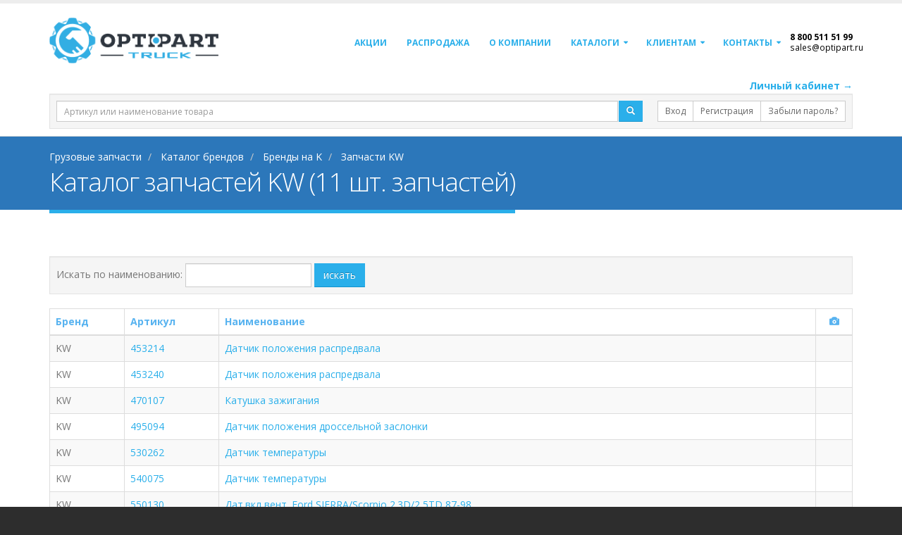

--- FILE ---
content_type: text/html; charset=utf-8
request_url: https://optipart.ru/catalog/k/kw/
body_size: 13689
content:

<!DOCTYPE html>
<html lang="ru">
<head>

    <!-- Basic -->
    <meta charset="utf-8">
    <meta http-equiv="X-UA-Compatible" content="IE=edge">

    <title>Купить KW запчасти: цена, каталог, оптом</title>
    <meta name="keywords" content="запчасти KW, ОПТИПАРТ, автозапчасти KW, оригинальные запчасти KW, аналоги запчастей KW"/>
    <meta name="description" content=" Купить оптом запчасти для KW, оригинальные автозапчасти и аналоги в интернет-магазине &#171;ОПТИПАРТ&#187; по т. 8 800 511 51 99">

    <!-- Favicon -->
    <link rel="shortcut icon" href="/img/sign_small.png" type="image/png"/>
    <link rel="apple-touch-icon" href="/img/sign_small.png">

    <!-- Mobile Metas -->
    <meta name="viewport" content="width=device-width, minimum-scale=1.0, maximum-scale=1.0, user-scalable=no">

    <!-- Web Fonts  -->
    

    <!-- Vendor CSS -->
    <link rel="stylesheet" href="/Content/bootstrap.min.css">


    <!-- Head Libs -->

    <script src="/Scripts/jquery-3.2.1.min.js"></script>

    <script src="/Scripts/jquery-ui-1.12.1.min.js"></script>

    <script src="/vendor/vuejs/vue.min.js"></script>
    <script src="/js/polyfills.js"></script>
    


    <!-- YA -->
    <meta name="yandex-verification" content="7b5d88fd6a752102"/>

    <!-- GGL-->
    <meta name="google-site-verification" content="iiRdRtfM8ZV0GInyMFqb8zP-MD8frgEW8yiHyLGlMf0"/>

    <meta name='wmail-verification' content='d91d37f62a09d87124c39e1bfadc4996'/>
    <meta name="yandex-verification" content="4c84388c93b88178"/>
    <meta name="yandex-verification" content="ad1cc1f4699497e9"/>
    <meta name="yandex-verification" content="b6671c12745e5c21"/>

    





    <!-- Yandex.Metrika counter -->
    <script type="text/javascript">
        (function (m, e, t, r, i, k, a) {
            m[i] = m[i] || function () { (m[i].a = m[i].a || []).push(arguments) };
            m[i].l = 1 * new Date(); k = e.createElement(t), a = e.getElementsByTagName(t)[0], k.async = 1, k.src = r, a.parentNode.insertBefore(k, a)
        })
            (window, document, "script", "https://mc.yandex.ru/metrika/tag.js", "ym");

        ym(66596290, "init", {
            clickmap: true,
            trackLinks: true,
            accurateTrackBounce: true,
            webvisor: true
        });
    </script>
    <noscript>
        <div>
            <img src="https://mc.yandex.ru/watch/66596290" style="position:absolute; left:-9999px;" alt=""/>
        </div>
    </noscript>
    <!-- /Yandex.Metrika counter -->
    <meta name="yandex-verification" content="81b6c1cf24e9d8fa"/>

    <!-- Google Tag Manager -->
    <script>(function(w,d,s,l,i){w[l]=w[l]||[];w[l].push({'gtm.start':
new Date().getTime(),event:'gtm.js'});var f=d.getElementsByTagName(s)[0],
j=d.createElement(s),dl=l!='dataLayer'?'&l='+l:'';j.async=true;j.src=
'https://www.googletagmanager.com/gtm.js?id='+i+dl;f.parentNode.insertBefore(j,f);
})(window,document,'script','dataLayer','GTM-W3MGRD2');</script>
    <!-- End Google Tag Manager -->


    <!-- Start of optipart bitrix -->
    <script type="text/javascript">
    (function(w,d,u){
    var s=d.createElement('script');s.async=true;s.src=u+'?'+(Date.now()/60000|0);
    var h=d.getElementsByTagName('script')[0];h.parentNode.insertBefore(s,h);
    })(window,document,'https://aa.digital/upload/crm/tag/call...r.js');
    </script>
    <!-- End of optipart bitrix -->

</head>
<body>

<input type="hidden" id="sid"/>
<input type="hidden" id="secret"/>
<input type="hidden" id="motoAvail" value="1"/>
<script src="https://cdnjs.cloudflare.com/ajax/libs/es6-shim/0.35.5/es6-shim.min.js"></script>
<!-- Vendor CSS -->
<link rel="stylesheet" href="/vendor/font-awesome/css/font-awesome.min.css">
<link rel="stylesheet" href="/vendor/simple-line-icons/css/simple-line-icons.min.css">



<!-- Theme CSS -->
<link rel="stylesheet" href="/css/theme.css">



<script>
        var yaParams = {};
        window.dataLayer = window.dataLayer || [];

        /**/</script>
<div class="body">





<div id="header_search">

    <header id="header" class="header-narrow" data-plugin-options='{"stickyEnabled":false, "stickyEnableOnBoxed": true, "stickyEnableOnMobile": false, "stickyStartAt": 10, "stickySetTop": "-0px", "stickyChangeLogo": false}'>
        <div class="header-body">
            <div class="header-container container">
                <div class="header-row">
                    <div class="header-column">
                        <div class="header-logo">
                            <a href="/">
                                <img alt="ОптиПарт" class="img-responsive" src="/img/logo_hor_white.png" style="max-width:240px;">
                            </a>
                        </div>
                    </div>
                    <div class="header-column">
                        <div class="header-row">
                            <div class="header-nav">
                                <button class="btn header-btn-collapse-nav" data-toggle="collapse" data-target=".header-nav-main">
                                    <i class="fa fa-bars"></i>
                                </button>
                                <div class="header-nav-main header-nav-main-effect-1 header-nav-main-sub-effect-1 collapse">
                                    <style>
                                        li.nav-phone:hover{
                                            background-color:#fff !important;
                                        }
                                        li.nav-phone *{
                                            color:#000 !important;
                                            background-color:transparent !important;
                                        }
                                    </style>
                                    <nav>
                                        


    <ul class="nav nav-pills" id="mainNav">
    <li>
            <a onclick="document.location.href='/promo/'" style="cursor:pointer;">Акции</a>
    </li>
    <li class="">
            <a onclick="document.location.href='/discount/'"  style="cursor:pointer;"><b>Распродажа</b></a>
    </li>
    <li>
        <a href="/about">О компании</a>
    </li>

    <li class="dropdown">

        <a href="#" class="dropdown-toggle">
            Каталоги
        </a>
        <ul class="dropdown-menu">
            <li>
                <a href="/catalog/">Каталог брендов</a>
            </li>
            <li>
                <a href="/reviews/">"DOKA — это выгодно": отзывы партнеров</a>
            </li>
        </ul>
    </li>
    <li class="dropdown">
        <a href="#" class="dropdown-toggle">Клиентам</a>
        <ul class="dropdown-menu"> 
            <li>
                    <a onclick="document.location.href = '/receiptcargo/'" style="cursor:pointer;">Инструкция по получению груза </a>
            </li>
            <li>
                    <a onclick="document.location.href = '/delivery/'" style="cursor:pointer;">Условия доставки</a>
            </li>
            <li>
                    <a onclick="document.location.href = '/carrier/'" style="cursor:pointer;">Транспортные компани</a>
            </li>

            <li>
                    <a onclick="document.location.href = '/refund/'" style="cursor:pointer;">Гарантия и Возврат</a>
            </li>
            <li>
                    <a onclick="document.location.href = '/requisites/'" style="cursor:pointer;">Реквизиты</a>
            </li>
            <li class="">
                    <a onclick="document.location.href = '/clientapi/'" style="cursor:pointer;">API</a>
            </li>


        </ul>
    </li>
    <li class="dropdown"> 
        <a href="/contact/" class="dropdown-toggle">
          Контакты
        </a>  
        <ul class="dropdown-menu" id="city-menu">
          <li>
            <a href="/supplier/">Поставщикам</a>
          </li>
          <li>
            <a href="#balashiha">Балашиха</a>
          </li>
            
          <li>
            <a href="#krasnogorsk">Красногорск</a>
          </li>

        </ul> 
    </li>

    
    
    <li class="nav-phone">
        <div style="color:black; font-size:12px; font-weight:bold;" class="callibri_phone">8 800 511 51 99</div>
        <div style="position:absolute; top:14px;" class="small subtext hidden-xs hidden-sm"><a href="mailto:sales@optipart.ru" class="callibri_phone2">sales@optipart.ru</a></div>
        <span class="small subtext hidden-md hidden-lg">бесплатно</span>
    </li>
</ul>




                                        
                                    </nav>
                                </div>
                            </div>
                        </div>
                    </div>
                </div>
            </div>
        </div>
    </header>


<div id="searchboxcontainer">
<div class="container fixed">
<div style="text-align:right">
    <a href="https://lk.optipart.ru/#/auth/login?sid=&secret=" target="_blank" class="font-weight-bold">Личный кабинет &rarr;</a>
</div>
<div class="well well-sm" style="margin-bottom:10px;">
<form method="get" action="/search/">
<div class="row">
    <div class="col-sm-12 col-md-8 col-lg-9">
        <div class="input-group">
            
            <input id="kw" class="form-control input-sm" name="kw" placeholder="Артикул или наименование товара"/>

            <span class="input-group-btn" style="padding-left:2px;">
                <button class="btn btn-primary btn-sm">
                    <span class="glyphicon glyphicon-search"></span>
                </button>
            </span>
            
        </div>
    </div>
    <div class="col-sm-12 col-md-4 col-lg-3" style="padding-left:0px;">
        <div class="pull-right">
            <div class="btn-group btn-group-sm">

                <a class="btn btn-default btn-sm" href="/login/">Вход</a>


                <a class="btn btn-default btn-sm btn-header-reg" href="https://a-ac.ru/registration?utm_source=optipart&utm_medium=reg-link">Регистрация</a>


                <a class="btn btn-default btn-sm" href="https://lk.optipart.ru/#/auth/reset">Забыли пароль?</a>

            </div>
        </div>
    </div>
</div>
</form>
</div>
</div>
</div>
</div>

        <div>
            <section class="page-header">
                <div class="container">

                        <div class="row">
                            <div class="col-md-12">
                                <ul class="breadcrumb" itemscope itemtype="http://schema.org/BreadcrumbList">
                                    <li itemprop="itemListElement" itemscope itemtype="http://schema.org/ListItem">
                                        <a itemprop="item" href="/">
                                            <span itemprop="name">Грузовые запчасти</span>
                                            <meta itemprop="position" content="1" />
                                        </a>
                                    </li>
                                        <li itemprop="itemListElement" itemscope itemtype="http://schema.org/ListItem">
                                                <a itemprop="item" href="/catalog/">
                                                    <span itemprop="name">Каталог брендов</span>
                                                    <meta itemprop="position" content="2" />
                                                </a>
                                        </li>
                                        <li itemprop="itemListElement" itemscope itemtype="http://schema.org/ListItem">
                                                <a itemprop="item" href="/catalog/k/">
                                                    <span itemprop="name">Бренды на K</span>
                                                    <meta itemprop="position" content="3" />
                                                </a>
                                        </li>
                                        <li itemprop="itemListElement" itemscope itemtype="http://schema.org/ListItem">
                                                <span itemprop="item">
                                                    <span itemprop="name">Запчасти KW</span>
                                                    <meta itemprop="position" content="4" />
                                                </span>
                                        </li>
                                </ul>
                            </div>
                        </div>
                    <div class="row">
                        <div class="col-md-12">
                            <h1>Каталог запчастей KW (11 шт. запчастей)</h1>
                        </div>
                    </div>
                </div>
            </section>
        </div>


<div class="container" style="margin-bottom:15px;" id="discountSales">
    <div class="row">
        <div class="col-md-8">
        </div>
        <div class="col-md-4">
            
            
        </div>
    </div>
</div>



<div role="main" class="main pt15" style="min-height:400px;">
    




<div class="container">
        <div>
            


                <div>

                    
                </div>
                            <div class="well well-sm">
                    <form action="" method="get" class="form-inline">
                        <div class="form-group">
                            <label>Искать по наименованию: </label>
                            <input class="form-control" name="name"/>
                        </div>
                        <button class="btn btn-primary">искать</button>
                    </form>
                </div>
                <div class="table-responsive">
                    <table class="table table-bordered table-hover table-striped">
                        <thead>
                        <tr>
                            <th>Бренд</th>
                            <th>Артикул</th>
                            <th>Наименование</th>
                            <th class="text-center">
                                <span class="glyphicon glyphicon-camera"></span>
                            </th>
                        </tr>
                        </thead>
                        <tbody>
                            <tr>
                                <td>KW</td>
                                <td>
                                    <a href="/product/kw/453214/">
                                        453214
                                    </a>
                                </td>
                                <td>
                                        <a href="/product/kw/453214/">
                                            Датчик положения распредвала
                                        </a>
                                </td>
                                <td class="text-center">
                                </td>
                            </tr>
                            <tr>
                                <td>KW</td>
                                <td>
                                    <a href="/product/kw/453240/">
                                        453240
                                    </a>
                                </td>
                                <td>
                                        <a href="/product/kw/453240/">
                                            Датчик положения распредвала
                                        </a>
                                </td>
                                <td class="text-center">
                                </td>
                            </tr>
                            <tr>
                                <td>KW</td>
                                <td>
                                    <a href="/product/kw/470107/">
                                        470107
                                    </a>
                                </td>
                                <td>
                                        <a href="/product/kw/470107/">
                                            Катушка зажигания
                                        </a>
                                </td>
                                <td class="text-center">
                                </td>
                            </tr>
                            <tr>
                                <td>KW</td>
                                <td>
                                    <a href="/product/kw/495094/">
                                        495094
                                    </a>
                                </td>
                                <td>
                                        <a href="/product/kw/495094/">
                                            Датчик положения дроссельной заслонки
                                        </a>
                                </td>
                                <td class="text-center">
                                </td>
                            </tr>
                            <tr>
                                <td>KW</td>
                                <td>
                                    <a href="/product/kw/530262/">
                                        530262
                                    </a>
                                </td>
                                <td>
                                        <a href="/product/kw/530262/">
                                            Датчик температуры
                                        </a>
                                </td>
                                <td class="text-center">
                                </td>
                            </tr>
                            <tr>
                                <td>KW</td>
                                <td>
                                    <a href="/product/kw/540075/">
                                        540075
                                    </a>
                                </td>
                                <td>
                                        <a href="/product/kw/540075/">
                                            Датчик температуры
                                        </a>
                                </td>
                                <td class="text-center">
                                </td>
                            </tr>
                            <tr>
                                <td>KW</td>
                                <td>
                                    <a href="/product/kw/550130/">
                                        550130
                                    </a>
                                </td>
                                <td>
                                        <a href="/product/kw/550130/">
                                            Дат.вкл вент. Ford SIERRA/Scorpio 2.3D/2,5TD 87-98
                                        </a>
                                </td>
                                <td class="text-center">
                                </td>
                            </tr>
                            <tr>
                                <td>KW</td>
                                <td>
                                    <a href="/product/kw/580705/">
                                        580705
                                    </a>
                                </td>
                                <td>
                                        <a href="/product/kw/580705/">
                                            Термостат
                                        </a>
                                </td>
                                <td class="text-center">
                                </td>
                            </tr>
                            <tr>
                                <td>KW</td>
                                <td>
                                    <a href="/product/kw/806241/">
                                        806241
                                    </a>
                                </td>
                                <td>
                                        <a href="/product/kw/806241/">
                                            Крышка распределителя
                                        </a>
                                </td>
                                <td class="text-center">
                                </td>
                            </tr>
                            <tr>
                                <td>KW</td>
                                <td>
                                    <a href="/product/kw/822030/">
                                        822030
                                    </a>
                                </td>
                                <td>
                                        <a href="/product/kw/822030/">
                                            РљР&#160;Р&#171;РЁРљРђ Р&#160;РђРЎРџР&#160;Р•Р”Р•Р›РРўР•Р›РЇ Р—РђР–РР“РђРќРРЇ
                                        </a>
                                </td>
                                <td class="text-center">
                                </td>
                            </tr>
                            <tr>
                                <td>KW</td>
                                <td>
                                    <a href="/product/kw/922051r/">
                                        922051R
                                    </a>
                                </td>
                                <td>
                                        <a href="/product/kw/922051r/">
                                            Бегунок
                                        </a>
                                </td>
                                <td class="text-center">
                                </td>
                            </tr>
                        </tbody>
                    </table>
                </div>
                <div class="row">

                </div>
                    </div>
</div>
</div>



    <footer id="footer" class="color color-tertiary">
        <div class="container">
            <div class="row">
                <div class="footer-ribbon">
                    <span>Будем на связи!</span>
                </div>
                <div class="col-md-3">
                    <div class="contact-details">
                        <ul class="contact">
                            <li><p><i class="fa fa-map-marker"></i><strong>Балашиха:</strong> Западная коммунальная зона, владение 1А, стр.3Б</p></li>
                            <li><p><i class="fa fa-phone callibri_phone"></i> <strong>Телефон:</strong> 8 800 511 51 99</p></li>
                            <li><p><i class="fa fa-envelope"></i> <strong>Email:</strong> <a href="mailto:sales@optipart.ru" class="callibri_phone2">sales@optipart.ru</a></p></li>
                        </ul>
                    </div>
                </div>
                <div class="col-md-3">
                    <div class="contact-details">
                        <ul class="contact">
                            <li><p><i class="fa fa-map-marker"></i> <strong>Красногорск:</strong> деревня Гольево, ул.&nbsp;Центральная, стр. 3В</p></li>
                            <li><p><i class="fa fa-phone callibri_phone"></i> <strong>Телефон:</strong> 8 800 511 51 99</p></li>
                            <li><p><i class="fa fa-envelope"></i> <strong>Email:</strong> <a href="mailto:sales@optipart.ru" class="callibri_phone2">sales@optipart.ru</a></p></li>
                        </ul>
                    </div>
                </div>
            </div>
        </div>
        <div class="footer-copyright">
            <div class="container">
                <div class="row">
                    <div class="col-md-3 col-sm-10 text-center">
                        <a href="/" class="logo">
                            <img alt="ОптиПарт - оптимальное партнерство" class="img-responsive" src="/img/logo_hor_inverse.png">
                        </a>
                    </div>
                    <div class="col-md-6 text-center col-sm-10 col-xs-9">
                        <p>© Copyright 2016-2026. Все права защищены.</p>
                            <a onclick="document.location.href = '/sitemap/'" style="cursor:pointer;">Карта сайта</a>

                    </div>
                    <div class="col-md-3 col-xs-3 col-sm-2 callibri_phone1">

                        <div style="float:right;margin-top:5px;">
                            <a href="https://vk.com/optipart" rel="nofollow" target="_blank">
                                <div style="border-radius:2px;border:1px solid lightgrey;height:30px;width:30px;padding:2px 6px;display:inline-block;margin-right:5px;">
                                    <img src="/img/vk2.png" style="height:20px;" />
                                </div>
                            </a>
                        </div>
                        
                                                <div style="float:right;margin-top:5px;">
                                                    <a href="https://t.me/optipart_bot" rel="nofollow" target="_blank">
                                                        <div style="border-radius:2px;border:1px solid lightgrey;height:30px;width:30px;padding:2px 6px;display:inline-block;margin-right:5px; text-align: left;">
                                                            <img src="/img/telegram.png" style="height:20px; margin-left: -4px" />
                                                        </div>
                                                    </a>
                                                </div>

                        <nav id="sub-menu">
                            <!-- Yandex.Metrika counter -->
                            <script type="text/javascript">
                                (function (d, w, c) {
                                    (w[c] = w[c] || []).push(function () {
                                        try {
                                            w.yaCounter45641232 = new Ya.Metrika({
                                                id: 45641232,
                                                clickmap: true,
                                                trackLinks: true,
                                                accurateTrackBounce: true,
                                                webvisor: true,
                                                ut: "noindex",
                                                ecommerce: "dataLayer",
                                                params: window.yaParams
                                            });
                                        } catch (e) { }
                                    });

                                    var n = d.getElementsByTagName("script")[0],
                                        s = d.createElement("script"),
                                        f = function () { n.parentNode.insertBefore(s, n); };
                                    s.type = "text/javascript";
                                    s.async = true;
                                    s.src = "https://mc.yandex.ru/metrika/watch.js";

                                    if (w.opera == "[object Opera]") {
                                        d.addEventListener("DOMContentLoaded", f, false);
                                    } else { f(); }
                                })(document, window, "yandex_metrika_callbacks");
                            </script>
                            <noscript><div><img src="https://mc.yandex.ru/watch/45641232?ut=noindex" style="position:absolute; left:-9999px;" alt="" /></div></noscript>
                            <!-- /Yandex.Metrika counter -->
                            <script>
                                (function (i, s, o, g, r, a, m) {
                                    i['GoogleAnalyticsObject'] = r; i[r] = i[r] || function () {
                                        (i[r].q = i[r].q || []).push(arguments)
                                    }, i[r].l = 1 * new Date(); a = s.createElement(o),
                                        m = s.getElementsByTagName(o)[0]; a.async = 1; a.src = g; m.parentNode.insertBefore(a, m)
                                })(window, document, 'script', 'https://www.google-analytics.com/analytics.js', 'ga');

                                ga('create', 'UA-104907796-1', 'auto');
                                ga('send', 'pageview');

                            </script>
                        </nav>
                    </div>
                </div>
            </div>
        </div>
    </footer>
    <div class="modal" id="actionModal" tabindex="-1">
        <div class="modal-dialog">
            <div class="modal-content">
                <div class="modal-header">
                    <h4 class="modal-title text-center" id="exampleModalLabel">Акция!</h4>
                    <button type="button" class="close" data-dismiss="modal" aria-label="Close" style="position: absolute;right: 16px;top: 18px;">
                        <span aria-hidden="true">&times;</span>
                    </button>
                </div>
                <div class="modal-body">
                    <ul>
                        <li>Отсрочка до 90 дней!</li>
                        <li>Вы можете запросить индивидуальную цену на товар.</li>
                    </ul>
                    <div class="text-center">

                        <a href="/promo/cashback-2018-11/" style="text-decoration:underline" class="text-primary" target="_blank">Cмотреть полностью</a>
                    </div>
                </div>

            </div>
        </div>
    </div>
    <div class="modal" id="ndsmodal" tabindex="-1">
        <div class="modal-dialog">
            <div class="modal-content">
                <div class="modal-header">
                    <h4 class="modal-title text-center">
                        Руководителям компаний-партнеров!

                    </h4>
                    <button type="button" class="close" data-dismiss="modal" aria-label="Close" style="position: absolute;right: 16px;top: 20px;">
                        <span aria-hidden="true">&times;</span>
                    </button>
                </div>
                <div class="modal-body">
                    <p>
                        Настоящим письмом информируем Вас, что в соответствии с Федеральным законом от 03.08.2018 №303-ФЗ 
                        "О внесении изменений в отдельные законодательные акты Российской Федерации о налогах и сборах"
                        внесены изменения в часть вторую Налогового кодекса Российской Федерации, в том числе в части увеличения 
                        с 1 января 2019 года ставки НДС, предусмотренной п. 3 ст. 164 НК РФ, с 18% до 20%.
                        <br />
                        В связи с чем, предлагаются следующие условия сотрудничества:
                    </p>
                    

                    <ul>
                        <li>
                            Возврат ранее отгруженных товаров с проведением в 2018 г. по ставке НДС – 18% возможен до 29.12.2018г. 
                            Все остальные возвраты товаров будут обрабатываться с 09.01.2019 года;
                        </li>
                        <li>
                            Возврат товара, отгруженного в 2019г., производится по ставке НДС – 20%;

                        </li>
                        <li>
                            В платежных поручениях в счет оплаты отгруженного товара в 2018г, в обязательном порядке необходимо указывать ставку НДС-18%;
                        </li>
                        <li>
                            В платежных поручениях в счет оплаты отгруженного товара в 2019 г, в обязательном порядке необходимо указывать ставку НДС-20%.

                        </li>
                        
                    </ul>
                    <p>
                        Надеемся на понимание и дальнейшее взаимовыгодное сотрудничество.
                    </p>
                    <p class="text-center">
                        Для формирования заказа Вы можете воспользоваться нашими интернет-площадками или связаться с Вашим ответственным менеджером.
                    </p>
                    
                    
                </div>

            </div>
        </div>
    </div>



</div>

<link rel="stylesheet" href="/css/theme-elements.css">
<link rel="stylesheet" href="/css/theme-blog.css">
<link rel="stylesheet" href="/css/theme-shop.css">
<link rel="stylesheet" href="/css/theme-animate.css">


<!-- Web Fonts  -->
<link href="https://fonts.googleapis.com/css?family=Open+Sans:300,400,600,700,800%7CShadows+Into+Light&subset=cyrillic" rel="stylesheet" type="text/css">


<!-- Current Page CSS -->
<link rel="stylesheet" href="/vendor/rs-plugin/css/settings.css">
<link rel="stylesheet" href="/vendor/rs-plugin/css/layers.css">
<link rel="stylesheet" href="/vendor/rs-plugin/css/navigation.css">

<!-- Skin CSS -->
<link rel="stylesheet" href="/css/skins/skin-corporate-8.css">
<link href="/Content/jquery-ui.min.css" rel="stylesheet"/>

<!-- Theme Custom CSS -->
<link rel="stylesheet" href="/css/custom.min.css">
<link href="/Content/bootstrap-select.css" rel="stylesheet"/>


<!-- Head Libs -->
<script src="/Scripts/datepicker-ru.js"></script>
<script src="/vendor/jquery.appear/jquery.appear.min.js"></script>
<script src="/vendor/jquery.easing/jquery.easing.min.js"></script>
<script src="/vendor/jquery-cookie/jquery-cookie.min.js"></script>
<script src="/Scripts/bootstrap.min.js"></script>
<script src="/vendor/modernizr/modernizr.min.js"></script>
<script src="/js/common.min.js?202630011153"></script>
<script src="/js/ajax.min.js?202630011153"></script>
<script src="/js/cartnew.min.js?202630011153"></script>
<script src="/Scripts/typeahead.bundle.min.js"></script>
<script src="/Scripts/bootstrap-select.min.js"></script>
<link rel="stylesheet" href="/css/search.min.css"/>

<!-- DataTables -->

    <link rel="stylesheet" href="/vendor/owl.carousel/assets/owl.carousel.min.css">
    <link rel="stylesheet" href="/vendor/owl.carousel/assets/owl.theme.default.min.css">
    <link rel="stylesheet" href="/vendor/magnific-popup/magnific-popup.min.css">


<link href="/Content/themes/base/theme.css" rel="stylesheet"/>

<style>
        #searchboxcontainer {
            background-color: #fff;
        }

        .fixedBody {
            padding-top: 130px;
        }

        .ui-autocomplete {
            padding: 5px;
            border: none;
            max-width: 800px !important;
        }

        li.ui-menu-item {
            list-style-type: none;
            cursor: pointer;
            font-size: smaller;
            padding: 0px !important;
            border: none !important;
        }

        .ui-menu-item-wrapper {
            padding: 5px;
        }

            .ui-menu-item-wrapper:hover {
                background-color: #2aafea;
                border: none;
            }

        .ui-state-hover {
            background-color: none;
            border: none;
        }

        .ui-autocomplete-loading {
            background: white url("/img/ajax-loader.gif") right center no-repeat;
        }
    </style>

<style>



        #left-menu {
            width: 300px;
            position: fixed;
            left: -250px;
            height: 100%;
            top: -0px;
            background-color: #efefef;
            z-index: 10000;
            border-right: solid 1px #666;
            background-image: url('/img/icon-info.png');
            background-position: 257px center;
            background-repeat: no-repeat;
            background-size: 32px 32px;
            box-shadow: #ddd 1px 1px;
            /*color:#fff;*/
        }

            #left-menu:hover {
                left: 0px;
                background-image: none;
            }

        #left-menu-container {
            padding: 40px;
        }

        #leftmenucontainer * {
            /*color:#fff !important;*/
        }

        .left-menu-block {
            margin-top: 20px;
        }

            .left-menu-block > .phone {
                font-size: large;
            }

        #left-menu-container h4 {
            /*color:#fff;*/
        }

        #left-menu-container a {
            /*color:#fff;*/
        }

        #suggestions {
            position: absolute;
        }
    </style>


<!-- VUE COMPONENTS TEMPLATE LEVEL-->
<script src="/moto/moto-template.js?d=3" type="text/javascript"></script>


<!-- Vendor -->

<script src="/vendor/jquery.validation/jquery.validation.min.js"></script>
<script src="/vendor/jquery.easy-pie-chart/jquery.easy-pie-chart.min.js"></script>
<script src="/vendor/jquery.gmap/jquery.gmap.min.js"></script>
<script src="/vendor/jquery.lazyload/jquery.lazyload.min.js"></script>
<script src="/vendor/isotope/jquery.isotope.min.js"></script>
<script src="/vendor/owl.carousel/owl.carousel.min.js"></script>
<script src="/vendor/magnific-popup/jquery.magnific-popup.min.js"></script>
<script src="/vendor/vide/vide.min.js"></script>
<!-- Theme Base, Components and Settings -->
<script src="/js/theme.js"></script>

<!-- Current Page Vendor and Views -->
<script src="/vendor/rs-plugin/js/jquery.themepunch.tools.min.js"></script>


<!-- Theme Custom -->
<script src="/js/custom.js"></script>

<!-- Theme Initialization Files -->
<script src="/js/theme.init.js"></script>


<div class="modal fade" id="modal"></div>


<script>
        var isDefaultCompact = false;
        function makeCompact() {
            $("#header_search").addClass("compact");
            $('.page-header').toggle();
            //$('#search-extra').toggle();
            //$('#header').toggle();

            // $('#newyear').toggleClass('hidden');

            $('#toggler').toggleClass('glyphicon-chevron-down').toggleClass('glyphicon-chevron-up');
            $('body').toggleClass('text-sm');
            $('#compactizer').toggleClass('btn-secondary');

            $('#header_search').toggleClass('navbar-fixed-top');
            $('.body').toggleClass('fixedBody');

        }

        function nothing() {
            event.stopPropagation();
        }
    </script>
<style>
        .ui-autocomplete {
            z-index: 1040 !important;
        }
    </style>
<script>

        function setSearchType() {
            var je = $('#searchType');
            var val = je.val();
            var kw = $('#kw');
            switch (val) {
                case "num":
                    kw.attr('placeholder', 'Номер детали').attr('data-original-title', 'Введите номер искомой детали');
                    break;
                case "nam":
                    kw.attr('placeholder', 'Наименование детали').attr('data-original-title', 'Введите часть наименования детали');
                    break;
            }
            kw.focus();
        }

        $(document).ready(function () {
            $.datepicker.setDefaults($.datepicker.regional["fr"]);
            $('.datepicker').each(function (i, e) {
                var config = {}
                var je = $(e);
                var md = je.data('mindate');
                if (md != null && md != undefined) {
                    var mdp = md.split('.');
                    var d = new Date(md);
                    config.minDate = d;
                }
                je.datepicker(config);
            });

            $('#kw').autocomplete({
                /*source: '/ajax.ashx?action=searchhints',*/
                source: function (request, response) {
                    $.get('/ajax.ashx', { action: 'searchhints', number: request.term }, function (data) {
                        response(data);
                    }, 'json');
                },
                minLength: 2,
                select: function (event, ui) {
                    window.location.href = ui.item.url;
                },
                delay: 1000,
                appendTo: "#suggestions",
                classes: 'suggestions'
            }).focus(function () {
                $(this).autocomplete("search", $(this).val());
            });

        });
    </script>
<div class="modal fade" id="dialogcontainer" tabindex="-1" role="dialog" aria-labelledby="dialogtitle">
    <div class="modal-dialog" role="document">
        <div class="modal-content">
            <div class="modal-header">
                <button type="button" class="close" data-dismiss="modal" aria-label="Close">
                    <span aria-hidden="true">&times;</span>
                </button>
                <h4 class="modal-title" id="dialogtitle"></h4>
            </div>
            <div class="modal-body" id="dialogcontent">

            </div>
            <div class="modal-footer">
                <button type="button" class="btn btn-default" data-dismiss="modal">Закрыть</button>
                <button type="button" class="btn btn-primary" id="dialogsend">Отправить</button>
            </div>
        </div>
    </div>
</div>

<!-- BEGIN JIVOSITE CODE {literal} -->

<!-- {/literal} END JIVOSITE CODE -->

<div id="ajaxdialog" style="max-height:460px; overflow:auto;"></div>

<script type="text/x-template" id="modal-template">
        <h1>Modal</h1>
        <transition name="modal">
            <div class="modal-mask">
                <div class="modal-wrapper">
                    <div class="modal-container">

                        <div class="modal-header">
                            <slot name="header">
                                default header
                            </slot>
                        </div>

                        <div class="modal-body">
                            <slot name="body">
                                default body
                            </slot>
                        </div>

                        <div class="modal-footer">
                            <slot name="footer">
                                default footer
                                <button class="modal-default-button" @click="$emit('close')">
                                    OK
                                </button>
                            </slot>
                        </div>
                    </div>
                </div>
            </div>
        </transition>
    </script>

<script>
        $("#city-menu li a").on("click", function () {
            window.location.href = "/contact/";
            sessionStorage.setItem('select', $(this).attr('href'));

        });
        if (sessionStorage.getItem('select')) {
            $('.nav-contact a[href="' + sessionStorage.getItem('select') + '"]').tab('show');
        }
        setTimeout(function () {
            sessionStorage.setItem('select', null);
        }, 100);
    </script>
<script>
        (function (w, d, s, h, id) {
            w.roistatProjectId = id; w.roistatHost = h;
            var p = d.location.protocol == "https:" ? "https://" : "http://";
            var u = /^.*roistat_visit=[^;]+(.*)?$/.test(d.cookie) ? "/dist/module.js" : "/api/site/1.0/" + id + "/init?referrer=" + encodeURIComponent(d.location.href);
            var js = d.createElement(s); js.charset = "UTF-8"; js.async = 1; js.src = p + h + u; var js2 = d.getElementsByTagName(s)[0]; js2.parentNode.insertBefore(js, js2);
        })(window, document, 'script', 'cloud.roistat.com', 'def6af2f6369e96d15faca164c8d8b07');
    </script>
<script>
        var roistat_cookie = $.cookie('roistat_visit');
        $(".btn-question").click(function () {
            $.ajax({
                url: 'https://api.optipart.ru/api/roistat/sendtoroistat?roistat_visit_cokie_value=' + roistat_cookie + '&phone=+79101234567&email=&title=Задать вопрос&comment=&name=Нажали кнопку задать вопрос&site=optipart.ru',
                success: function (response) {
                    console.log(response);
                }
            });
        });
        $(".btn-offer-reg").click(function () {
            $.ajax({
                url: 'https://api.optipart.ru/api/roistat/sendtoroistat?roistat_visit_cokie_value=' + roistat_cookie + '&phone=+79101234567&email=&title=Регистрация&comment=&name=Нажали кнопку регистрация в предложенных товарах&site=optipart.ru',
                success: function (response) {
                    console.log(response);
                }
            });
        });
        $(".btn-offer-buy").click(function () {
            $.ajax({
                url: 'https://api.optipart.ru/api/roistat/sendtoroistat?roistat_visit_cokie_value=' + roistat_cookie + '&phone=+79101234567&email=&title=Купить&comment=&name=Нажали кнопку купить в предложенных товарах&site=optipart.ru',
                success: function (response) {
                    console.log(response);
                }
            });
        });
        $(".btn-offer-partquestion").click(function () {
            $.ajax({
                url: 'https://api.optipart.ru/api/roistat/sendtoroistat?roistat_visit_cokie_value=' + roistat_cookie + '&phone=+79101234567&email=&title=Задать вопрос менеджеру&comment=&name=Нажали кнопку задать вопрос менеджеру&site=optipart.ru',
                success: function (response) {
                    console.log(response);
                }
            });
        });
        $(".btn-offer-badprice").click(function () {
            $.ajax({
                url: 'https://api.optipart.ru/api/roistat/sendtoroistat?roistat_visit_cokie_value=' + roistat_cookie + '&phone=+79101234567&email=&title=Пожаловаться на цену&comment=&name=Нажали кнопку пожаловаться на цену&site=optipart.ru',
                success: function (response) {
                    console.log(response);
                }
            });
        });
        $(".btn-offer-badcross").click(function () {
            $.ajax({
                url: 'https://api.optipart.ru/api/roistat/sendtoroistat?roistat_visit_cokie_value=' + roistat_cookie + '&phone=+79101234567&email=&title=Неправильный кросс&comment=&name=Нажали кнопку неправильный кросс&site=optipart.ru',
                success: function (response) {
                    console.log(response);
                }
            });
        });
        $(".btn-offer-baddescription").click(function () {
            $.ajax({
                url: 'https://api.optipart.ru/api/roistat/sendtoroistat?roistat_visit_cokie_value=' + roistat_cookie + '&phone=+79101234567&email=&title=Неправильное описание&comment=&name=Нажали кнопку неправильное описание&site=optipart.ru',
                success: function (response) {
                    console.log(response);
                }
            });
        });
        $(".btn-header-reg").click(function () {
            $.ajax({
                url: 'https://api.optipart.ru/api/roistat/sendtoroistat?roistat_visit_cokie_value=' + roistat_cookie + '&phone=+79101234567&email=&title=Регистрация&comment=&name=Нажали кнопку регистрация рядом с поиском&site=optipart.ru',
                success: function (response) {
                    console.log(response);
                }
            });
        });
        $(".btn-search-model").click(function () {
            $.ajax({
                url: 'https://api.optipart.ru/api/roistat/sendtoroistat?roistat_visit_cokie_value=' + roistat_cookie + '&phone=+79101234567&email=&title=Поиск по модели&comment=&name=Нажали кнопку поиск по модели&site=optipart.ru',
                success: function (response) {
                    console.log(response);
                }
            });
        });
    </script>


<!-- Google Tag Manager (noscript) -->
<noscript>
    <iframe src="https://www.googletagmanager.com/ns.html?id=GTM-W3MGRD2"
            height="0" width="0" style="display:none;visibility:hidden">
    </iframe>
</noscript>
<!-- End Google Tag Manager (noscript) -->


</body>
</html>




--- FILE ---
content_type: application/javascript
request_url: https://optipart.ru/js/cartnew.min.js?202630011153
body_size: 1626
content:
function numberWithSpaces(n){return parseFloat(n.toFixed(2)).toLocaleString()}var bonus=parseFloat($("#userbonus").text()),cart={set:function(n,t,i,r,u){$(n).addClass("ajax-loader");$.post("/ajax.ashx",{action:"cartAdd",p:t,w:i,q:r},function(t){$(n).removeClass("ajax-loader");var i=t.getElementsByTagName("result")[0];i.getAttribute("type")=="ok"&&($(n).removeClass("btn-primary").addClass("btn-success"),cart.refresh());u!=undefined&&u()},"xml")},refresh:function(n){$("#cartButton").toggleClass("btn-primary");$.get("/ajax.ashx",{action:"cartSummary"},function(t){$("#cartButton").toggleClass("btn-primary");$("#cartinfo").text(t.qty+" шт. на "+t.total+"р.");n!=undefined&&n();parseFloat(t.sumdiscount)>0?($("#cbinput").show(),$("#cashback_sum").html("Сумма cash-back: <b>"+Math.floor(t.sumdiscount*5)/100+"<\/b> руб.")):$("#cbinput").hide()})},updateDays:function(){$("#orderbydates").load("/orderbydates/",{},function(){})},changeRow:function(n,t,i,r,u){var f=$(n),e;f.css("background-color","lightyellow");$("tr#"+t+" .price").text("").addClass("ajax-loader");$("tr#"+t+" .sum").text("").addClass("ajax-loader");e=r!=undefined?r:f.val();$.post("/ajax.ashx",{action:"cartChangeRow",id:t,name:i,value:e},function(n){n.Success?(i=="qty"&&f.val(n.Result),f.css("background-color","lightgreen"),cart.updateDays(),cart.refreshTotals(function(){cart.refreshRow(t,function(){cart.refresh(function(){cart.validate()})})})):($("tr#"+t+" .price").text("").removeClass("ajax-loader"),$("tr#"+t+" .sum").text("").removeClass("ajax-loader"),f.css("background-color","ping"),alert(n.Error.Message));u!=undefined&&u()})},toggleRow:function(n){var i=$(n),r=$(i.parents("tr")[0]),t=r.attr("id");$.get("/ajax.ashx",{action:"cartToggleRow",id:t},function(n){n.Success&&($("#toggle-"+t).attr("class","fa fa-toggle-"+(n.Result==0?"off":"on")),cart.refreshTotals(function(){cart.refreshRow(t,function(){cart.refresh(function(){cart.validate()})})}),cart.updateDays())})},refreshTotals:function(n){$("#cartTotalQty").text("").addClass("ajax-loader");$("#cartTotalValue").text("").addClass("ajax-loader");$.get("/ajax.ashx",{action:"cartSummary"},function(t){var i,u,r;$("#cartTotalQty").text(t.qty).removeClass("ajax-loader");$("#cartTotalValue").text(t.total).removeClass("ajax-loader");i=Math.floor(Math.min(parseFloat(bonus),parseFloat(t.sumdiscount)*.5));u=parseFloat(t.total.replace(" ","").replace(",","."));$("#maxbonus").text("Макс:"+i);$("#bonus_input").prop("max",i);r=parseFloat($("#bonus_input").val());r>i||r<0?$("#bonus_input").css("background-color","#ffb3b3"):($("#bonus_input").css("background-color","white"),$('input[name="bonus"]').each(function(){$(this).val(r)}));$("#totalbonus").text(numberWithSpaces(u-Math.min(r,i)));$("#newbonus").text(numberWithSpaces(.1*(u-parseFloat(t.sumdiscount))));n!=undefined&&n()})},refreshRow:function(n,t){$.get("/ajax.ashx",{action:"cartRow",id:n},function(i){if($("tr#"+n+" .price").text("").removeClass("ajax-loader"),$("tr#"+n+" .sum").text("").removeClass("ajax-loader"),i.Success){for(var r in i.Result)$("tr#"+n+" ."+r).text(i.Result[r]);cart.updateDays()}t!=undefined&&t()})},removeRow:function(n,t){$.get("/ajax.ashx",{action:"cartRowRemove",id:n},function(n){n.Success&&window.location.reload();t!=undefined&&t()})},fix:function(){$.get("/ajax.ashx",{action:"cartFix"},function(n){n.Success&&window.location.reload()})},validate:function(n){var i=$("#cartMessages"),t;i.html("");t=!1;$(".cart-item-control").html("");$.get("/ajax.ashx",{action:"cartValidate"},function(r){var o,u,c,f,s,h,e,a;if(r.Success)n!=undefined&&n();else for(o=0;o<r.Result.length;o++){u=r.Result[o];c=$("tr#"+u.id+" .cart-item-control");$("#cartfix").show();$("#orderconfirm").hide();var v=u.priceok,y=u.qtyok,l=u.block;if(l&&(t||(i.append('<div class="alert alert-warning"><b>Внимание!<\/b> Отгрузка товара по партнерской программе ограничена в связи с просроченной задолженностью<\/div>'),t=!0)),f=u.alternatives,s="",f!=null)for(f.length>0&&(s='<div class="text-color-secondary">Заменить:<\/div>'),h=0;h<f.length;h++)e=f[h],s+='<div><a href="javascript:void(0);" onclick="cart.changeRow(this,'+u.id+",'stockid',"+e.stockid+',function(){window.location.reload();})">'+e.name+", "+e.deliverytime+"дн., "+e.price+" руб.<\/a><\/div>";$("#alternative_"+u.id).html(s);a='<div class ="dropdown"><button class ="btn btn-danger btn-xs" data-toggle="dropdown"><span class ="fa fa-warning"><\/span><\/button><ul class ="dropdown-menu">'+(v==1?"":'<li><a href="javascript:void(0);" onclick="cart.changeRow($(\'tr#'+u.id+">td.price')[0],"+u.id+",'price',"+u.currentprice+',function(){window.location.reload();});">Цена теперь: '+u.currentprice+". Исправить!<\/a><\/li>")+(y==1?"":'<li><a href="javascript:void(0);" onclick="$(\'tr#'+u.id+">td>input.qty').val("+u.stockqty+').change()">Макс. кол-во = '+u.stockqty+". Исправить!<\/a><\/li>")+(l?'<li><a href="javascript:void(0);">Блокировка в связи с задолженностью<\/a><\/li>':"")+"<\/ul><\/div>";c.html(a)}})}};

--- FILE ---
content_type: application/javascript
request_url: https://optipart.ru/vendor/modernizr/modernizr.min.js
body_size: 5104
content:
/* Modernizr (Custom Build) | MIT & BSD
 * Build: http://modernizr.com/download/#-csstransforms3d-csstransitions-touch-shiv-load-cssclasses-prefixed-teststyles-testprops-testallprops-prefixes-domprefixes-history-video-svg-boxshadow-mq-respond
 */
;window.Modernizr=function(e,t,n){function k(e){f.cssText=e}function L(e,t){return k(h.join(e+";")+(t||""))}function A(e,t){return typeof e===t}function O(e,t){return!!~(""+e).indexOf(t)}function M(e,t){for(var r in e){var i=e[r];if(!O(i,"-")&&f[i]!==n)return t=="pfx"?i:!0}return!1}function _(e,t,r){for(var i in e){var s=t[e[i]];if(s!==n)return r===!1?e[i]:A(s,"function")?s.bind(r||t):s}return!1}function D(e,t,n){var r=e.charAt(0).toUpperCase()+e.slice(1),i=(e+" "+d.join(r+" ")+r).split(" ");return A(t,"string")||A(t,"undefined")?M(i,t):(i=(e+" "+v.join(r+" ")+r).split(" "),_(i,t,n))}var r="2.8.3",i={},s=!0,o=t.documentElement,u="modernizr",a=t.createElement(u),f=a.style,l,c={}.toString,h=" -webkit- -moz- -o- -ms- ".split(" "),p="Webkit Moz O ms",d=p.split(" "),v=p.toLowerCase().split(" "),m={svg:"http://www.w3.org/2000/svg"},g={},y={},b={},w=[],E=w.slice,S,x=function(e,n,r,i){var s,a,f,l,c=t.createElement("div"),h=t.body,p=h||t.createElement("body");if(parseInt(r,10))while(r--)f=t.createElement("div"),f.id=i?i[r]:u+(r+1),c.appendChild(f);return s=["&#173;",'<style id="s',u,'">',e,"</style>"].join(""),c.id=u,(h?c:p).innerHTML+=s,p.appendChild(c),h||(p.style.background="",p.style.overflow="hidden",l=o.style.overflow,o.style.overflow="hidden",o.appendChild(p)),a=n(c,e),h?c.parentNode.removeChild(c):(p.parentNode.removeChild(p),o.style.overflow=l),!!a},T=function(t){var n=e.matchMedia||e.msMatchMedia;if(n)return n(t)&&n(t).matches||!1;var r;return x("@media "+t+" { #"+u+" { position: absolute; } }",function(t){r=(e.getComputedStyle?getComputedStyle(t,null):t.currentStyle)["position"]=="absolute"}),r},N={}.hasOwnProperty,C;!A(N,"undefined")&&!A(N.call,"undefined")?C=function(e,t){return N.call(e,t)}:C=function(e,t){return t in e&&A(e.constructor.prototype[t],"undefined")},Function.prototype.bind||(Function.prototype.bind=function(t){var n=this;if(typeof n!="function")throw new TypeError;var r=E.call(arguments,1),i=function(){if(this instanceof i){var e=function(){};e.prototype=n.prototype;var s=new e,o=n.apply(s,r.concat(E.call(arguments)));return Object(o)===o?o:s}return n.apply(t,r.concat(E.call(arguments)))};return i}),g.touch=function(){var n;return"ontouchstart"in e||e.DocumentTouch&&t instanceof DocumentTouch?n=!0:x(["@media (",h.join("touch-enabled),("),u,")","{#modernizr{top:9px;position:absolute}}"].join(""),function(e){n=e.offsetTop===9}),n},g.history=function(){return!!e.history&&!!history.pushState},g.boxshadow=function(){return D("boxShadow")},g.csstransforms3d=function(){var e=!!D("perspective");return e&&"webkitPerspective"in o.style&&x("@media (transform-3d),(-webkit-transform-3d){#modernizr{left:9px;position:absolute;height:3px;}}",function(t,n){e=t.offsetLeft===9&&t.offsetHeight===3}),e},g.csstransitions=function(){return D("transition")},g.video=function(){var e=t.createElement("video"),n=!1;try{if(n=!!e.canPlayType)n=new Boolean(n),n.ogg=e.canPlayType('video/ogg; codecs="theora"').replace(/^no$/,""),n.h264=e.canPlayType('video/mp4; codecs="avc1.42E01E"').replace(/^no$/,""),n.webm=e.canPlayType('video/webm; codecs="vp8, vorbis"').replace(/^no$/,"")}catch(r){}return n},g.svg=function(){return!!t.createElementNS&&!!t.createElementNS(m.svg,"svg").createSVGRect};for(var P in g)C(g,P)&&(S=P.toLowerCase(),i[S]=g[P](),w.push((i[S]?"":"no-")+S));return i.addTest=function(e,t){if(typeof e=="object")for(var r in e)C(e,r)&&i.addTest(r,e[r]);else{e=e.toLowerCase();if(i[e]!==n)return i;t=typeof t=="function"?t():t,typeof s!="undefined"&&s&&(o.className+=" "+(t?"":"no-")+e),i[e]=t}return i},k(""),a=l=null,function(e,t){function c(e,t){var n=e.createElement("p"),r=e.getElementsByTagName("head")[0]||e.documentElement;return n.innerHTML="x<style>"+t+"</style>",r.insertBefore(n.lastChild,r.firstChild)}function h(){var e=y.elements;return typeof e=="string"?e.split(" "):e}function p(e){var t=f[e[u]];return t||(t={},a++,e[u]=a,f[a]=t),t}function d(e,n,r){n||(n=t);if(l)return n.createElement(e);r||(r=p(n));var o;return r.cache[e]?o=r.cache[e].cloneNode():s.test(e)?o=(r.cache[e]=r.createElem(e)).cloneNode():o=r.createElem(e),o.canHaveChildren&&!i.test(e)&&!o.tagUrn?r.frag.appendChild(o):o}function v(e,n){e||(e=t);if(l)return e.createDocumentFragment();n=n||p(e);var r=n.frag.cloneNode(),i=0,s=h(),o=s.length;for(;i<o;i++)r.createElement(s[i]);return r}function m(e,t){t.cache||(t.cache={},t.createElem=e.createElement,t.createFrag=e.createDocumentFragment,t.frag=t.createFrag()),e.createElement=function(n){return y.shivMethods?d(n,e,t):t.createElem(n)},e.createDocumentFragment=Function("h,f","return function(){var n=f.cloneNode(),c=n.createElement;h.shivMethods&&("+h().join().replace(/[\w\-]+/g,function(e){return t.createElem(e),t.frag.createElement(e),'c("'+e+'")'})+");return n}")(y,t.frag)}function g(e){e||(e=t);var n=p(e);return y.shivCSS&&!o&&!n.hasCSS&&(n.hasCSS=!!c(e,"article,aside,dialog,figcaption,figure,footer,header,hgroup,main,nav,section{display:block}mark{background:#FF0;color:#000}template{display:none}")),l||m(e,n),e}var n="3.7.0",r=e.html5||{},i=/^<|^(?:button|map|select|textarea|object|iframe|option|optgroup)$/i,s=/^(?:a|b|code|div|fieldset|h1|h2|h3|h4|h5|h6|i|label|li|ol|p|q|span|strong|style|table|tbody|td|th|tr|ul)$/i,o,u="_html5shiv",a=0,f={},l;(function(){try{var e=t.createElement("a");e.innerHTML="<xyz></xyz>",o="hidden"in e,l=e.childNodes.length==1||function(){t.createElement("a");var e=t.createDocumentFragment();return typeof e.cloneNode=="undefined"||typeof e.createDocumentFragment=="undefined"||typeof e.createElement=="undefined"}()}catch(n){o=!0,l=!0}})();var y={elements:r.elements||"abbr article aside audio bdi canvas data datalist details dialog figcaption figure footer header hgroup main mark meter nav output progress section summary template time video",version:n,shivCSS:r.shivCSS!==!1,supportsUnknownElements:l,shivMethods:r.shivMethods!==!1,type:"default",shivDocument:g,createElement:d,createDocumentFragment:v};e.html5=y,g(t)}(this,t),i._version=r,i._prefixes=h,i._domPrefixes=v,i._cssomPrefixes=d,i.mq=T,i.testProp=function(e){return M([e])},i.testAllProps=D,i.testStyles=x,i.prefixed=function(e,t,n){return t?D(e,t,n):D(e,"pfx")},o.className=o.className.replace(/(^|\s)no-js(\s|$)/,"$1$2")+(s?" js "+w.join(" "):""),i}(this,this.document),function(e,t,n){function r(e){return"[object Function]"==d.call(e)}function i(e){return"string"==typeof e}function s(){}function o(e){return!e||"loaded"==e||"complete"==e||"uninitialized"==e}function u(){var e=v.shift();m=1,e?e.t?h(function(){("c"==e.t?k.injectCss:k.injectJs)(e.s,0,e.a,e.x,e.e,1)},0):(e(),u()):m=0}function a(e,n,r,i,s,a,f){function l(t){if(!d&&o(c.readyState)&&(w.r=d=1,!m&&u(),c.onload=c.onreadystatechange=null,t)){"img"!=e&&h(function(){b.removeChild(c)},50);for(var r in T[n])T[n].hasOwnProperty(r)&&T[n][r].onload()}}var f=f||k.errorTimeout,c=t.createElement(e),d=0,g=0,w={t:r,s:n,e:s,a:a,x:f};1===T[n]&&(g=1,T[n]=[]),"object"==e?c.data=n:(c.src=n,c.type=e),c.width=c.height="0",c.onerror=c.onload=c.onreadystatechange=function(){l.call(this,g)},v.splice(i,0,w),"img"!=e&&(g||2===T[n]?(b.insertBefore(c,y?null:p),h(l,f)):T[n].push(c))}function f(e,t,n,r,s){return m=0,t=t||"j",i(e)?a("c"==t?E:w,e,t,this.i++,n,r,s):(v.splice(this.i++,0,e),1==v.length&&u()),this}function l(){var e=k;return e.loader={load:f,i:0},e}var c=t.documentElement,h=e.setTimeout,p=t.getElementsByTagName("script")[0],d={}.toString,v=[],m=0,g="MozAppearance"in c.style,y=g&&!!t.createRange().compareNode,b=y?c:p.parentNode,c=e.opera&&"[object Opera]"==d.call(e.opera),c=!!t.attachEvent&&!c,w=g?"object":c?"script":"img",E=c?"script":w,S=Array.isArray||function(e){return"[object Array]"==d.call(e)},x=[],T={},N={timeout:function(e,t){return t.length&&(e.timeout=t[0]),e}},C,k;k=function(e){function t(e){var e=e.split("!"),t=x.length,n=e.pop(),r=e.length,n={url:n,origUrl:n,prefixes:e},i,s,o;for(s=0;s<r;s++)o=e[s].split("="),(i=N[o.shift()])&&(n=i(n,o));for(s=0;s<t;s++)n=x[s](n);return n}function o(e,i,s,o,u){var a=t(e),f=a.autoCallback;a.url.split(".").pop().split("?").shift(),a.bypass||(i&&(i=r(i)?i:i[e]||i[o]||i[e.split("/").pop().split("?")[0]]),a.instead?a.instead(e,i,s,o,u):(T[a.url]?a.noexec=!0:T[a.url]=1,s.load(a.url,a.forceCSS||!a.forceJS&&"css"==a.url.split(".").pop().split("?").shift()?"c":n,a.noexec,a.attrs,a.timeout),(r(i)||r(f))&&s.load(function(){l(),i&&i(a.origUrl,u,o),f&&f(a.origUrl,u,o),T[a.url]=2})))}function u(e,t){function n(e,n){if(e){if(i(e))n||(f=function(){var e=[].slice.call(arguments);l.apply(this,e),c()}),o(e,f,t,0,u);else if(Object(e)===e)for(p in h=function(){var t=0,n;for(n in e)e.hasOwnProperty(n)&&t++;return t}(),e)e.hasOwnProperty(p)&&(!n&&!--h&&(r(f)?f=function(){var e=[].slice.call(arguments);l.apply(this,e),c()}:f[p]=function(e){return function(){var t=[].slice.call(arguments);e&&e.apply(this,t),c()}}(l[p])),o(e[p],f,t,p,u))}else!n&&c()}var u=!!e.test,a=e.load||e.both,f=e.callback||s,l=f,c=e.complete||s,h,p;n(u?e.yep:e.nope,!!a),a&&n(a)}var a,f,c=this.yepnope.loader;if(i(e))o(e,0,c,0);else if(S(e))for(a=0;a<e.length;a++)f=e[a],i(f)?o(f,0,c,0):S(f)?k(f):Object(f)===f&&u(f,c);else Object(e)===e&&u(e,c)},k.addPrefix=function(e,t){N[e]=t},k.addFilter=function(e){x.push(e)},k.errorTimeout=1e4,null==t.readyState&&t.addEventListener&&(t.readyState="loading",t.addEventListener("DOMContentLoaded",C=function(){t.removeEventListener("DOMContentLoaded",C,0),t.readyState="complete"},0)),e.yepnope=l(),e.yepnope.executeStack=u,e.yepnope.injectJs=function(e,n,r,i,a,f){var l=t.createElement("script"),c,d,i=i||k.errorTimeout;l.src=e;for(d in r)l.setAttribute(d,r[d]);n=f?u:n||s,l.onreadystatechange=l.onload=function(){!c&&o(l.readyState)&&(c=1,n(),l.onload=l.onreadystatechange=null)},h(function(){c||(c=1,n(1))},i),a?l.onload():p.parentNode.insertBefore(l,p)},e.yepnope.injectCss=function(e,n,r,i,o,a){var i=t.createElement("link"),f,n=a?u:n||s;i.href=e,i.rel="stylesheet",i.type="text/css";for(f in r)i.setAttribute(f,r[f]);o||(p.parentNode.insertBefore(i,p),h(n,0))}}(this,document),Modernizr.load=function(){yepnope.apply(window,[].slice.call(arguments,0))};

--- FILE ---
content_type: application/javascript
request_url: https://optipart.ru/js/common.min.js?202630011153
body_size: -63
content:
var common={checkEmailAvailable:function(n){$.get("/ajax.ashx",{action:"checkEmail",email:$(n).val()},function(t){t.avail?$(n).css("background-color","lightgreen"):$(n).css("background-color","pink")})}};